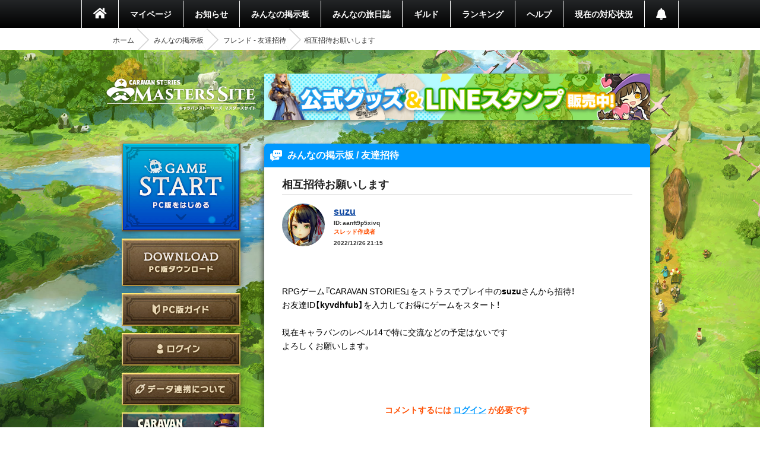

--- FILE ---
content_type: text/html; charset=utf-8
request_url: https://masters.caravan-stories.com/topics/ykjueett?from=1&sort=oldest&target=2
body_size: 21017
content:
<!DOCTYPE html>
<html class='seasonal__design pc' id='page-topics' lang='ja'>
<head>
<meta content='text/html; charset=UTF-8' http-equiv='Content-Type'>
<meta charset='utf-8'>
<meta content='width=device-width, initial-scale=1, shrink-to-fit=no' name='viewport'>
<meta content='ie=edge' http-equiv='x-ua-compatible'>
<meta content='telephone=no' name='format-detection'>
<title>相互招待お願いします | CARAVAN STORIES (キャラバンストーリーズ) マスターズサイト</title>
<meta name="description" content="新コンテンツや新キャラクター続々登場！『キャラバンストーリーズ（キャラスト）』プレイヤー専用コミュニティサイト。">
<meta name="keywords" content="caravan stories,キャラバンストーリーズ,キャラスト,マスターズサイト,オンラインゲーム,mmorpg,aiming,エイミング">
<link rel="canonical" href="https://masters.caravan-stories.com/topics/ykjueett?from=1&amp;sort=oldest&amp;target=2">
<meta property="og:site_name" content="CARAVAN STORIES (キャラバンストーリーズ) マスターズサイト">
<meta property="og:title" content="相互招待お願いします">
<meta property="og:locale" content="ja_JP">
<meta property="og:image" content="https://masters.caravan-stories.com/assets/ja/og/common-036a6fd6fdffa64bd10133cfdbe889735ada52ba053fbc62a870ca1073eb3f54.jpg">
<meta property="og:url" content="https://masters.caravan-stories.com/topics/ykjueett?from=1&amp;sort=oldest&amp;target=2">
<meta property="og:description" content="新コンテンツや新キャラクター続々登場！『キャラバンストーリーズ（キャラスト）』プレイヤー専用コミュニティサイト。">
<meta property="og:type" content="website">
<meta name="twitter:card" content="summary_large_image">
<meta name="twitter:site" content="@CaravanStories">
<meta name="twitter:creator" content="@CaravanStories">

<meta name="csrf-param" content="authenticity_token" />
<meta name="csrf-token" content="6KmVm3I1hv8S34IGke0FBSc8j4OPWG4f9PnmKNhnb3WeZfVXRJAlZpsuHAjWwCrwXOFAMnzTAXr7f6soVNBwUA" />
<link rel="stylesheet" media="all" href="/packs/css/app-568750e7.css" />
<link rel="shortcut icon" type="image/x-icon" href="/assets/favicon-130d596e3ddeb599dad365d53aa58067f90a916e72e3a8de8f1e7666c5c1d59a.ico" />
<script>
  (function(w,d,s,l,i){w[l]=w[l]||[];w[l].push({'gtm.start':
  new Date().getTime(),event:'gtm.js'});var f=d.getElementsByTagName(s)[0],
  j=d.createElement(s),dl=l!='dataLayer'?'&l='+l:'';j.async=true;j.src=
  'https://www.googletagmanager.com/gtm.js?id='+i+dl;f.parentNode.insertBefore(j,f);
  })(window,document,'script','dataLayer','GTM-TPJTNFV');
</script>

</head>
<body class='pc' data-controller='pc--topics'>
<noscript>
<iframe height='0' src='https://www.googletagmanager.com/ns.html?id=GTM-TPJTNFV' style='display:none;visibility:hidden' width='0'></iframe>
</noscript>


<style>
  :root {
    --primary-color: #0099ff;
    --primary-light: #66ccff;
    --primary-dark: #1f74cf;
    --accent-color: #212121;
    --accent-dark: #0f0f0f;
    --pc-gnav-color: linear-gradient(to top, #000, #232527); }
</style>

<main class='caravan-community' id='container'>
<header class='header' data-controller='pc--header'>
<nav class='global-navigation'>
<ul class='main-menu'>
<li class='home'>
<a href="/"><i class='fa fa-home'></i>
</a></li>
<li>
<a href="/my/home">マイページ</a>
</li>
<li class='news'>
<a href="/news">お知らせ</a>
</li>
<li>
<a href="/forums">みんなの掲示板</a>
</li>
<li>
<a href="/posts">みんなの旅日誌</a>
</li>
<li>
<a href="/my/guild">ギルド</a>
</li>
<li>
<a href="/rankings">ランキング</a>
</li>
<li>
<a href="https://www.caravan-stories.com/help/">ヘルプ</a>
</li>
<li>
<a href="https://www.caravan-stories.com/report/">現在の対応状況</a>
</li>
<li class='header__menu__notifications'>
<a href="/my/notifications"></a></li>
</ul>
</nav>
<div class='breadcrumbs__list'>
<ol class="breadcrumb"><li><a href="/">ホーム</a></li><li><a href="/forums">みんなの掲示板</a></li><li><a href="/forums/Invitation">フレンド - 友達招待</a></li><li class="active">相互招待お願いします</li></ol>
</div>
</header>

<div class='content-wrapper'>
<div class='container content-inner'>
<aside class='sidebar' data-controller='sidebar--ipad'>
<h1 class='sidebar-logo'>
<a title="CARAVAN STORIES (キャラバンストーリーズ) マスターズサイト" href="/">CARAVAN STORIES (キャラバンストーリーズ) マスターズサイト</a>
</h1>
<div data-target='sidebar--ipad.launcher' style='display:none'>
<div class='sidebar__game-start' data-controller='game-start--launch'>
<button name="button" type="submit" class="button__game-start" data-href="/game_start/registration" data-action="game-start--launch#registration"></button>
</div>

<a class="sidebar__button__pc-download" href="/game_start/setup"></a>
</div>
<div class='sidebar__content sidebar__content--always'>
<ul class='sidebar__content__nav'>
<li class='sidebar__content__nav--image'>
<a class="sidebar__button__pc-guide" data-target="sidebar--ipad.pcGuide" style="display:none" href="/pages/pc_navi">PC版ガイド</a>
</li>
</ul>
</div>
<div class='sidebar__content no-login'>
<ul class='sidebar__content__nav'>
<li class='sidebar__content__nav--image'>
<a class="sidebar__button__login" href="/auth/signin">ログイン</a>
</li>
<li class='sidebar__content__nav--image'>
<a class="sidebar__button__about-game-linkage" href="/game_linkage">データ連携について</a>
</li>
<li class='sidebar__content__nav--image'>
<a class="sidebar__button__about-caravan" target="_blank" rel="noopener" href="https://www.caravan-stories.com/system/">CARAVAN STORIES とは？</a>
</li>
<li class='sidebar__content__nav--image'>
<a class="sidebar__button__about-game-guide" target="_blank" rel="noopener" href="https://www.caravan-stories.com/beginners-guide/">ゲームガイド</a>
</li>
</ul>
<div class='sidebar-panel'>
<h4>iOS・Androidであそぶ</h4>
<div class='sidebar-panel-inner'>
<a target="_blank" rel="noopener" href="https://itunes.apple.com/jp/app/id1263410197"><img class="sp-store-button" src="/assets/ja/common/button-appstore-53f6e61dc9f1bb68de0402081a270d792ad9fe6d727bb0ffb90c0a90f0e10715.png" /></a>
<a target="_blank" rel="noopener" href="https://play.google.com/store/apps/details?id=com.aiming.caravan"><img class="sp-store-button" src="/assets/ja/common/button-googleplay-c8a4b31bb37d0d6c2937fbc04b136a3ea2c0eef5733234acc0aaff09d1fcbc11.png" /></a>
</div>
</div>

</div>
<div class='sidebar-character-search'>
<h4>キャラクター検索</h4>
<div class='sidebar-character-search-inner'>
<div class='character-search-form'>
<form action="/characters" accept-charset="UTF-8" method="get"><input name="utf8" type="hidden" value="&#x2713;" /><label for="q_name"><input placeholder="キャラクター名を入力" type="text" name="q[name]" id="q_name" />
</label><div class='sort-world'>
<select name="q[world]" id="q_world"><option value="">ワールドで絞り込む</option>
<option value="1">カシモラル</option>
<option value="2">ヴァラファール</option>
<option value="3">アイム</option>
<option value="4">ストラス</option></select>
</div>
<div class='form-submit'>
<button name="button" type="submit" class="fa fa-search">検索</button>
</div>
</form></div>

</div>
</div>

</aside>

<div class='banner-container banner-content-top'>
<div class='banner-parent'>
<a target="_self" href="https://masters.caravan-stories.com/news/bpdrhvyl"><img data-normal="https://prd-image-masters.caravan-stories.com/c/sig=1.Gva1uhi-CVAS9ywAUT4CnCcu_A0abuRRCqS04m-l3Ic=/caravan-stories/masters/production/media_library_files/a93271785acb5a89751dc40a00375667.jpg" src="/assets/loading/dummy-9df51cbd26ddbace18d2c2ffb742e58703b8131784f1dd00fc9ccad28eb3fd08.png" /></a>
</div>
</div>

<div class='contents' id='contents'>
<div class='contents-inner'>
<h2 class='headline blue forums-headline'>
みんなの掲示板 / 友達招待
</h2>
<div class='topics-container contents__inner__with-background'>
<article class='topics-article'>
<header class='topics-hedaer'>
<h5 class='topics-headline'>
相互招待お願いします

</h5>
</header>
<section class='topics-content'>
<div class='topics-author'>
<figure class='topics-author-icon'>
<!-- FIXME: width, heigthのサイズはページによって違うケースがあるので外から指定できるようにしたほうが良い -->
<a href="/characters/tiolvopw"><img width="36" height="36" data-normal="https://prd-image-masters.caravan-stories.com/c/u=0,a=0,r=auto,w=256,sig=1.YvqMVOyqJdKdHOPZOhVohXsuk6EWE5ovZb6do7UY_Uc=/caravan-stories/masters/production/master_avatar_icons/bd7a78fd53f960965f27358038fab9fb.png" src="/assets/loading/dummy-9df51cbd26ddbace18d2c2ffb742e58703b8131784f1dd00fc9ccad28eb3fd08.png" /></a>

</figure>
<div class='topics-author-info'>

<p class='author-name'>
<a href="/characters/tiolvopw">suzu</a>
</p>
<p class='author-display-id'>
ID: aanft9p5xivq
</p>
<p class='topics__author__label'>
<b>スレッド作成者</b>
</p>
<p class='topics-created-date'>
2022/12/26 21:15
</p>
</div>
</div>
<div class='actiontext__trix topics-the-content'>
<div class="trix-content"><br>  <div>RPGゲーム『CARAVAN STORIES』をストラスでプレイ中の<strong>suzu</strong>さんから招待！<br>お友達ID<strong>【kyvdhfub】</strong>を入力してお得にゲームをスタート！<br><br>現在キャラバンのレベル14で特に交流などの予定はないです<br>よろしくお願いします。</div><br></div><br>
<div class='attachments__file__image js-modal-trigger'>

</div>
</div>
</section>
</article>
<div class='comments-form'>
<p class='you-can-not-comment'>
コメントするには <a href="/auth/signin">ログイン</a> が必要です
</p>
</div>
<div class='topics-comment-paginate'>
<ul class='pagination'>
<li class='active'>
<a href="/topics/ykjueett?from=1">1-</a>
</li>
</ul>
</div>

<div class='topics__comment'>
<div class='topics__comment__nav'>
<form class="form__switch__view" action="/topics/ykjueett" accept-charset="UTF-8" method="get"><input name="utf8" type="hidden" value="&#x2713;" /><input value="oldest" type="hidden" name="sort" id="sort" />
<input value="1" type="hidden" name="from" id="from" />
<input value="2" type="hidden" name="target" id="target" />
<label class="form__switch__view__label" for="display"><select onchange="this.form.submit();" name="display" id="display"><option value="normal">通常表示</option>
<option value="single">画像のみ (1列)</option>
<option value="double">画像のみ (2列)</option></select>
</label></form><form class="form__switch__view" action="/topics/ykjueett" accept-charset="UTF-8" method="get"><input name="utf8" type="hidden" value="&#x2713;" /><input value="1" type="hidden" name="from" id="from" />
<input value="2" type="hidden" name="target" id="target" />
<input type="hidden" name="display" id="display" />
<label class="form__switch__view__label" for="sort"><select onchange="this.form.submit();" name="sort" id="sort"><option selected="selected" value="oldest">コメント番号順</option>
<option value="recent">新しい順</option>
<option value="most_favorite">いいねが多い順</option></select>
</label></form></div>
<div class='topics-comments topics__comment__view--normal'>
<div class='topics-comments-comment' id='topic-comment-1'>
<div class='topics__comment'>
<div class='commenter'>
<div class='commenter-icon'>
<!-- FIXME: width, heigthのサイズはページによって違うケースがあるので外から指定できるようにしたほうが良い -->
<a href="/characters/fxbgacak"><img width="36" height="36" data-normal="https://prd-image-masters.caravan-stories.com/c/u=0,a=0,r=auto,w=128,sig=1.isTCp-m2rB-Z0JbQM1fnQrjzTEQNzm1e7L1_hulXo_g=/caravan-stories/masters/production/master_avatar_icons/5ac1f0c9bdf388a252886629d55a1ad9.png" src="/assets/loading/dummy-9df51cbd26ddbace18d2c2ffb742e58703b8131784f1dd00fc9ccad28eb3fd08.png" /></a>
<div class='icon__prize'><img alt="イアルの冒険者" width="25" height="25" src="https://prd-image-masters.caravan-stories.com/c/u=0,a=0,r=auto,w=128,sig=1.R8HhWPh9P3qr3B64ii5o55DkpXYwNjaxRReCTvmKelY=/caravan-stories/masters/production/prize_achievements/5237b709f2b440c129cf0622d4c3df90.png" /></div>

</div>
<p class='commenter-name'>
ゆきみんみんぜみ
</p>
<p class='commenter-display-id'>
ID: r5ysz38df9e5
</p>
<div class='topics-sequential-number comment'>
#1
</div>
</div>
<div class='comment-text'>
<p>まだ募集してますか？</p>
<div class='attachments__topics__comment attachments__topics__comment--none'>
</div>
</div>
<div class='comment-footer'>
<div class='date-and-report'>
<p class='comment-date'>
2022/12/30 12:07
</p>
</div>
</div>
</div>
</div>
<div class='topics-comments-comment is-active-target-comment' id='topic-comment-2'>
<div class='topics__comment'>
<div class='commenter author'>
<div class='commenter-icon'>
<!-- FIXME: width, heigthのサイズはページによって違うケースがあるので外から指定できるようにしたほうが良い -->
<a href="/characters/tiolvopw"><img width="36" height="36" data-normal="https://prd-image-masters.caravan-stories.com/c/u=0,a=0,r=auto,w=128,sig=1.qw8MsXWyiF-JbolIu1k8H5PU6gnVkeI5_5_CQk4XMUI=/caravan-stories/masters/production/master_avatar_icons/bd7a78fd53f960965f27358038fab9fb.png" src="/assets/loading/dummy-9df51cbd26ddbace18d2c2ffb742e58703b8131784f1dd00fc9ccad28eb3fd08.png" /></a>

</div>
<p class='commenter-name'>
suzu
</p>
<p class='commenter-display-id'>
ID: aanft9p5xivq
</p>
<p class='commenter-authority'>
スレッド作成者
</p>
<div class='topics-sequential-number comment'>
#2
</div>
</div>
<div class='comment-text'>
<a href="/topics/ykjueett?from=1&amp;sort=oldest&amp;target=1#topic-comment-1">&gt;&gt;
1
</a><br>
<p>してますよー、よければどうぞ！</p>
<div class='attachments__topics__comment attachments__topics__comment--none'>
</div>
</div>
<div class='comment-footer'>
<div class='date-and-report'>
<p class='comment-date'>
2022/12/30 14:21
</p>
</div>
</div>
</div>
</div>
<div class='topics-comments-comment' id='topic-comment-3'>
<div class='topics__comment topics__comment--removed'>
<p class='topics-comments-deleted'>
この発言は削除されました（2022/12/30 18:43）
</p>
<div class='topics-sequential-number comment'>
#3
</div>
</div>
</div>
<div class='topics-comments-comment' id='topic-comment-4'>
<div class='topics__comment'>
<div class='commenter'>
<div class='commenter-icon'>
<!-- FIXME: width, heigthのサイズはページによって違うケースがあるので外から指定できるようにしたほうが良い -->
<a href="/characters/fxbgacak"><img width="36" height="36" data-normal="https://prd-image-masters.caravan-stories.com/c/u=0,a=0,r=auto,w=128,sig=1.isTCp-m2rB-Z0JbQM1fnQrjzTEQNzm1e7L1_hulXo_g=/caravan-stories/masters/production/master_avatar_icons/5ac1f0c9bdf388a252886629d55a1ad9.png" src="/assets/loading/dummy-9df51cbd26ddbace18d2c2ffb742e58703b8131784f1dd00fc9ccad28eb3fd08.png" /></a>
<div class='icon__prize'><img alt="イアルの冒険者" width="25" height="25" src="https://prd-image-masters.caravan-stories.com/c/u=0,a=0,r=auto,w=128,sig=1.R8HhWPh9P3qr3B64ii5o55DkpXYwNjaxRReCTvmKelY=/caravan-stories/masters/production/prize_achievements/5237b709f2b440c129cf0622d4c3df90.png" /></div>

</div>
<p class='commenter-name'>
ゆきみんみんぜみ
</p>
<p class='commenter-display-id'>
ID: r5ysz38df9e5
</p>
<div class='topics-sequential-number comment'>
#4
</div>
</div>
<div class='comment-text'>
<a href="/topics/ykjueett?from=1&amp;sort=oldest&amp;target=2#topic-comment-2">&gt;&gt;
2
</a><br>
<p>ありがとうございます!<br>こちらのIDは【chouwuek】で１３レベルです。よろしくお願いします</p>
<div class='attachments__topics__comment attachments__topics__comment--none'>
</div>
</div>
<div class='comment-footer'>
<div class='date-and-report'>
<p class='comment-date'>
2022/12/30 18:44
</p>
</div>
</div>
</div>
</div>
<div class='topics-comments-comment' id='topic-comment-5'>
<div class='topics__comment'>
<div class='commenter author'>
<div class='commenter-icon'>
<!-- FIXME: width, heigthのサイズはページによって違うケースがあるので外から指定できるようにしたほうが良い -->
<a href="/characters/tiolvopw"><img width="36" height="36" data-normal="https://prd-image-masters.caravan-stories.com/c/u=0,a=0,r=auto,w=128,sig=1.qw8MsXWyiF-JbolIu1k8H5PU6gnVkeI5_5_CQk4XMUI=/caravan-stories/masters/production/master_avatar_icons/bd7a78fd53f960965f27358038fab9fb.png" src="/assets/loading/dummy-9df51cbd26ddbace18d2c2ffb742e58703b8131784f1dd00fc9ccad28eb3fd08.png" /></a>

</div>
<p class='commenter-name'>
suzu
</p>
<p class='commenter-display-id'>
ID: aanft9p5xivq
</p>
<p class='commenter-authority'>
スレッド作成者
</p>
<div class='topics-sequential-number comment'>
#5
</div>
</div>
<div class='comment-text'>
<a href="/topics/ykjueett?from=1&amp;sort=oldest&amp;target=4#topic-comment-4">&gt;&gt;
4
</a><br>
<p>入力しましたーこれからよろしくお願いします<br>これで締め切りとさせていただきます、ありがとうございました。</p>
<div class='attachments__topics__comment attachments__topics__comment--none'>
</div>
</div>
<div class='comment-footer'>
<div class='date-and-report'>
<p class='comment-date'>
2022/12/30 19:18
</p>
</div>
</div>
</div>
</div>

</div>
</div>
<div class='topics-comment-paginate'>
<ul class='pagination'>
<li class='active'>
<a href="/topics/ykjueett?from=1">1-</a>
</li>
</ul>
</div>


</div>

</div>
</div>
<div class='banner-container banner-content-bottom'>
<div class='banner-bottom'>
<ul>
<li>
<a target="_self" href="https://www.caravan-stories.com/report/"><img data-normal="https://prd-image-masters.caravan-stories.com/c/sig=1.K9Khce-Qosj6s9T_s_4SLMto9wTQAjNbRxicmIoSreU=/caravan-stories/masters/production/media_library_files/4f837e930c60cbe50da28c435819730b.png" src="/assets/loading/dummy-9df51cbd26ddbace18d2c2ffb742e58703b8131784f1dd00fc9ccad28eb3fd08.png" /></a>
</li>
<li>
<a target="_self" href="https://masters.caravan-stories.com/news/xcnrirpp"><img data-normal="https://prd-image-masters.caravan-stories.com/c/sig=1.QCjf26ISfVn6Y57UDQ4X0SzG8izE5KQYEdAdR2AAB10=/caravan-stories/masters/production/media_library_files/fa95bc738167fc9b71cc223e2200e7e9.png" src="/assets/loading/dummy-9df51cbd26ddbace18d2c2ffb742e58703b8131784f1dd00fc9ccad28eb3fd08.png" /></a>
</li>
</ul>
</div>
</div>

</div>
</div>
<footer class='footer' data-controller='footer'>
<ul class='footer__menu'>
<li>
<a target="_blank" rel="noopener" href="https://aiming-inc.com/ja/tos/">利用規約</a>
</li>
<li>
<a target="_blank" rel="noopener" href="https://aiming-inc.com/ja/privacy/">プライバシーポリシー</a>
</li>
<li>
<a target="_blank" rel="noopener" href="https://www.caravan-stories.com/help/agree/#help1">特定商取引法に基づく表示</a>
</li>
<li>
<a target="_blank" rel="noopener" href="https://www.caravan-stories.com/help/agree/#help2">利用ガイドライン</a>
</li>
<li>
<a target="_blank" rel="noopener" href="https://aiming-inc.com/ja/fanfiction/">二次利用ガイドライン</a>
</li>
<li>
<a target="_blank" rel="noopener" href="https://masters.caravan-stories.com/redirect_contact">お問い合わせ</a>
</li>
<li>
<a href="https://masters.caravan-stories.com/event_campaigns">応募フォーム</a>
</li>
</ul>
<div class='footer__inner'>
<div class='footer__official-logo'>
<p class='footer__official-logo__title'>
OFFICIAL WEBSITE
</p>
<div class='footer__official-logo__promotion'>
<a target="_blank" rel="noopener" href="https://www.caravan-stories.com/">CARAVAN STORIES</a>
</div>
</div>
</div>
<p class='footer__copyright'>
<small>&copy; Aiming Inc.</small>
</p>
<div class='poruka__gotop' data-action='click-&gt;footer#moveToWindowTop' data-target='footer.poruka'></div>
</footer>


</main>
<div aria-hidden='true' class='pswp' role='dialog' tabindex='-1'>
<div class='pswp__bg'></div>
<div class='pswp__scroll-wrap'>
<div class='pswp__container'>
<div class='pswp__item'></div>
<div class='pswp__item'></div>
<div class='pswp__item'></div>
</div>
<div class='pswp__ui pswp__ui--hidden'>
<div class='pswp__top-bar'>
<div class='pswp__counter'></div>
<button class='pswp__button pswp__button--close' title='Close (Esc)'></button>
<button class='pswp__button pswp__button--fs' title='Toggle fullscreen'></button>
<div class='pswp__preloader'>
<div class='pswp__preloader__icn'>
<div class='pswp__preloader__cut'>
<div class='pswp__preloader__donut'></div>
</div>
</div>
</div>
</div>
<button class='pswp__button pswp__button--arrow--left' title='Previous (arrow left)'></button>
<button class='pswp__button pswp__button--arrow--right' title='Next (arrow right)'></button>
<div class='pswp__caption'>
<div class='pswp__caption__center'></div>
</div>
</div>
</div>
</div>


<script src="/packs/js/app-dbaa96f7978c511d5863.js"></script>
</body>
</html>
